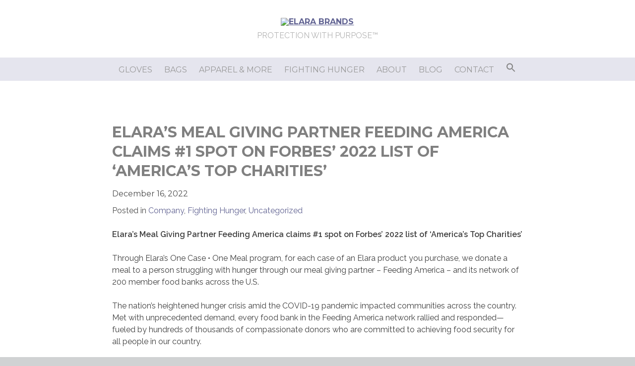

--- FILE ---
content_type: text/css
request_url: https://elarabrands.com/wp-content/themes/elara-twentysixteen/style.css?ver=1.3.5
body_size: 16667
content:
/*!
Theme Name: Elara 2016
Theme URI: http://underscores.me/
Author: Michael Curren
Author URI: http://curren.me
Description: A custom Wordpress theme based on the underscores starter theme.
Version: 1.3.5
License: GNU General Public License v2 or later
License URI: http://www.gnu.org/licenses/gpl-2.0.html
Text Domain: elara-twentysixteen
Tags:

This theme, like WordPress, is licensed under the GPL.
Use it to make something cool, have fun, and share what you've learned with others.

elara-twentysixteen is based on Underscores http://underscores.me/, (C) 2012-2016 Automattic, Inc.
Underscores is distributed under the terms of the GNU GPL v2 or later.

Normalizing styles have been helped along thanks to the fine work of
Nicolas Gallagher and Jonathan Neal http://necolas.github.com/normalize.css/
*/
/*--------------------------------------------------------------
>>> TABLE OF CONTENTS:
----------------------------------------------------------------
# Normalize
# Typography
# Elements
# Forms
# Navigation
	## Links
	## Menus
# Accessibility
# Alignments
# Clearings
# Widgets
# Content
    ## Posts and pages
	## Comments
# Infinite scroll
# Media
	## Captions
	## Galleries
--------------------------------------------------------------*/
/*--------------------------------------------------------------
# Extends
--------------------------------------------------------------*/
/*--------------------------------------------------------------
# Grid (Susy)
--------------------------------------------------------------*/
/*--------------------------------------------------------------
# Normalize
--------------------------------------------------------------*/
html {
  font-family: sans-serif;
  -webkit-text-size-adjust: 100%;
  -ms-text-size-adjust: 100%; 
  scroll-behavior: smooth; }

body {
  margin: 0; }

article,
aside,
details,
figcaption,
figure,
footer,
header,
main,
menu,
nav,
section,
summary {
  display: block; }

audio,
canvas,
progress,
video {
  display: inline-block;
  vertical-align: baseline; }

audio:not([controls]) {
  display: none;
  height: 0; }

[hidden],
template {
  display: none; }

a {
  background-color: transparent; }

a:active,
a:hover {
  outline: 0; }

abbr[title] {
  border-bottom: 1px dotted; }

b,
strong {
  font-weight: bold; }

dfn {
  font-style: italic; }

h1 {
  font-size: 2em;
  margin: 0.67em 0; }

mark {
  background: #ff0;
  color: #000; }

small {
  font-size: 80%; }

sub,
sup {
  font-size: 75%;
  line-height: 0;
  position: relative;
  vertical-align: baseline; }

sup {
  top: -0.5em; }

sub {
  bottom: -0.25em; }

img {
  border: 0; }

svg:not(:root) {
  overflow: hidden; }

figure {
  margin: 1em 40px; }

hr {
  box-sizing: content-box;
  height: 0; }

pre {
  overflow: auto; }

code,
kbd,
pre,
samp {
  font-family: monospace, monospace;
  font-size: 1em; }

button,
input,
optgroup,
select,
textarea {
  color: inherit;
  font: inherit;
  margin: 0; }

button {
  overflow: visible; }

button,
select {
  text-transform: none; }

button,
html input[type="button"],
input[type="reset"],
input[type="submit"] {
  -webkit-appearance: button;
  cursor: pointer; }

button[disabled],
html input[disabled] {
  cursor: default; }

button::-moz-focus-inner,
input::-moz-focus-inner {
  border: 0;
  padding: 0; }

input {
  line-height: normal; }

input[type="checkbox"],
input[type="radio"] {
  box-sizing: border-box;
  padding: 0; }

input[type="number"]::-webkit-inner-spin-button,
input[type="number"]::-webkit-outer-spin-button {
  height: auto; }

input[type="search"]::-webkit-search-cancel-button,
input[type="search"]::-webkit-search-decoration {
  -webkit-appearance: none; }

fieldset {
  border: 1px solid #c0c0c0;
  margin: 0 2px;
  padding: 0.35em 0.625em 0.75em; }

legend {
  border: 0;
  padding: 0; }

textarea {
  overflow: auto; }

optgroup {
  font-weight: bold; }

table {
  border-collapse: collapse;
  border-spacing: 0; }

td,
th {
  padding: 0; }

/*--------------------------------------------------------------
# Typography
--------------------------------------------------------------*/
body,
button,
input,
select,
textarea {
  color: #404040;
  font-family: "Montserrat", sans-serif;
  font-size: 16px;
  font-size: 1rem;
  line-height: 1.5;
  -webkit-font-smoothing: antialiased;
  -moz-osx-font-smoothing: grayscale; }

h1, h2, h3, h4, h5, h6 {
  font-family: "Montserrat", sans-serif;
  font-weight: 700;
  clear: both; }

h1, h2, h3 {
  text-transform: uppercase; }

h2 {
  font-size: 1.375rem;
  line-height: 1.3em; }

h3 {
  font-size: 1.125rem;
  margin: 1.5em 0 0.5em; }

h4, h5, h6 {
  font-family: "Raleway", sans-serif; }

h4, h5 {
  font-size: 1rem; }

h6 {
  font-size: 0.8125rem; }

p, li {
  font-family: "Raleway", sans-serif; }

nav li {
  font-family: "Montserrat", sans-serif; }

p {
  font-size: 1rem;
  margin: 0 0 1.5rem; }

dfn, cite, em, i {
  font-style: italic; }

blockquote {
  margin: 0 1.5em; }

address {
  margin: 0 0 1.5em; }

pre {
  background: #eee;
  font-family: "Courier 10 Pitch", Courier, monospace;
  font-size: 15px;
  font-size: 0.9375rem;
  line-height: 1.6;
  margin-bottom: 1.6em;
  max-width: 100%;
  overflow: auto;
  padding: 1.6em; }

code, kbd, tt, var {
  font-family: Monaco, Consolas, "Andale Mono", "DejaVu Sans Mono", monospace;
  font-size: 15px;
  font-size: 0.9375rem; }

abbr, acronym {
  border-bottom: 1px dotted #666;
  cursor: help; }

mark, ins {
  background: #fff9c0;
  text-decoration: none; }

big {
  font-size: 125%; }

/*--------------------------------------------------------------
# Layout
--------------------------------------------------------------*/
/*--------------------------------------------------------------
## Grid Layout
--------------------------------------------------------------*/
.container {
  max-width: 100%;
  margin-left: auto;
  margin-right: auto; }
  .container:after {
    content: " ";
    display: block;
    clear: both; }

.container--fluid {
  max-width: 100%;
  margin-left: auto;
  margin-right: auto; }
  .container--fluid:after {
    content: " ";
    display: block;
    clear: both; }

.row {
  clear: both; }

.last {
  float: right; }

.col-1 {
  width: 20%;
  float: left;
  margin-left: 2.5%;
  margin-right: 2.5%; }

.col-2 {
  width: 45%;
  float: left;
  margin-left: 2.5%;
  margin-right: 2.5%; }

.col-3 {
  width: 70%;
  float: left;
  margin-left: 2.5%;
  margin-right: 2.5%; }

.col-4 {
  width: 95%;
  float: left;
  margin-left: 2.5%;
  margin-right: 2.5%; }

.col-5 {
  width: 120%;
  float: left;
  margin-left: 2.5%;
  margin-right: 2.5%; }

.col-6 {
  width: 145%;
  float: left;
  margin-left: 2.5%;
  margin-right: 2.5%; }

.col-7 {
  width: 170%;
  float: left;
  margin-left: 2.5%;
  margin-right: 2.5%; }

.col-8 {
  width: 195%;
  float: left;
  margin-left: 2.5%;
  margin-right: 2.5%; }

.col-9 {
  width: 220%;
  float: left;
  margin-left: 2.5%;
  margin-right: 2.5%; }

.col-10 {
  width: 245%;
  float: left;
  margin-left: 2.5%;
  margin-right: 2.5%; }

.col-11 {
  width: 270%;
  float: left;
  margin-left: 2.5%;
  margin-right: 2.5%; }

.col-12 {
  width: 295%;
  float: left;
  margin-left: 2.5%;
  margin-right: 2.5%; }

.col-one {
  width: 20%;
  float: left;
  margin-left: 2.5%;
  margin-right: 2.5%; }

.col-two {
  width: 45%;
  float: left;
  margin-left: 2.5%;
  margin-right: 2.5%; }

.col-three {
  width: 70%;
  float: left;
  margin-left: 2.5%;
  margin-right: 2.5%; }

.col-four {
  width: 95%;
  float: left;
  margin-left: 2.5%;
  margin-right: 2.5%; }

.col-five {
  width: 120%;
  float: left;
  margin-left: 2.5%;
  margin-right: 2.5%; }

.col-six {
  width: 145%;
  float: left;
  margin-left: 2.5%;
  margin-right: 2.5%; }

.col-seven {
  width: 170%;
  float: left;
  margin-left: 2.5%;
  margin-right: 2.5%; }

.col-eight {
  width: 195%;
  float: left;
  margin-left: 2.5%;
  margin-right: 2.5%; }

.col-nine {
  width: 220%;
  float: left;
  margin-left: 2.5%;
  margin-right: 2.5%; }

.col-ten {
  width: 245%;
  float: left;
  margin-left: 2.5%;
  margin-right: 2.5%; }

.col-eleven {
  width: 270%;
  float: left;
  margin-left: 2.5%;
  margin-right: 2.5%; }

.col-twelve {
  width: 295%;
  float: left;
  margin-left: 2.5%;
  margin-right: 2.5%; }

.col-full {
  width: 295%;
  float: left;
  margin-left: 2.5%;
  margin-right: 2.5%; }

/*--------------------------------------------------------------
## Header Styles
--------------------------------------------------------------*/
.site-header {
  max-width: 100%;
  margin-left: auto;
  margin-right: auto;
  background: white;
  text-align: left; }
  .site-header:after {
    content: " ";
    display: block;
    clear: both; }
  @media (min-width: 62rem) {
    .site-header {
      max-width: 100%;
      margin-left: auto;
      margin-right: auto;
      text-align: center;
      background: white; }
      .site-header:after {
        content: " ";
        display: block;
        clear: both; } }

.site-branding {
  width: 45%;
  float: left;
  margin-left: 2.5%;
  margin-right: 2.5%;
  padding: 2.5% 0; }
  @media (min-width: 62rem) {
    .site-branding {
      width: 98.07692%;
      float: left;
      margin-left: 0.96154%;
      margin-right: 0.96154%;
      padding: 0; } }

.site-title {
  font-size: 1rem;
  line-height: 1;
  margin: 0; }
  @media (min-width: 62rem) {
    .site-title {
      margin: 2.25rem 0 0.75rem; } }
  .site-title a {
    display: inline-block; }
    .site-title a img {
      display: block;
      margin: 0;
      max-width: 100%; }

.site-description {
  margin: 0 0 2.25rem;
  font-size: 1rem;
  line-height: 1;
  text-transform: uppercase;
  color: #b3b3b3;
  display: none; }
  @media (min-width: 62rem) {
    .site-description {
      display: block; } }

/*--------------------------------------------------------------
## Content Styles
--------------------------------------------------------------*/
.site-content {
  max-width: 100%;
  margin-left: auto;
  margin-right: auto; }
  .site-content:after {
    content: " ";
    display: block;
    clear: both; }

.content-area {
  width: 95%;
  float: left;
  margin-left: 2.5%;
  margin-right: 2.5%;
  margin-top: 1.25rem; }
  @media (min-width: 34rem) {
    .content-area {
      width: 96.66667%;
      float: left;
      margin-left: 1.66667%;
      margin-right: 1.66667%;
      margin-top: 1.875rem; } }
  @media (min-width: 48rem) {
    .content-area {
      width: 96.66667%;
      float: left;
      margin-left: 1.66667%;
      margin-right: 1.66667%; } }
  @media (min-width: 62rem) {
    .content-area {
      width: 98.07692%;
      float: left;
      margin-left: 0.96154%;
      margin-right: 0.96154%;
      margin-top: 2.5rem; } }
  .content-area--archive {
    width: 95%;
    float: left;
    margin-left: 2.5%;
    margin-right: 2.5%;
    margin-top: 1.25rem;
    margin-bottom: 1.25rem;
    float: right; }
    @media (min-width: 34rem) {
      .content-area--archive {
        width: 96.66667%;
        float: left;
        margin-left: 1.66667%;
        margin-right: 1.66667%;
        margin-top: 1.875rem;
        margin-bottom: 1.875rem;
        float: right; } }
    @media (min-width: 48rem) {
      .content-area--archive {
        width: 63.33333%;
        float: left;
        margin-left: 1.66667%;
        margin-right: 1.66667%;
        float: right; } }
    @media (min-width: 62rem) {
      .content-area--archive {
        width: 73.07692%;
        float: left;
        margin-left: 0.96154%;
        margin-right: 0.96154%;
        margin-top: 2.5rem;
        margin-bottom: 2.5rem;
        float: right; } }
  .content-area--single {
    width: 95%;
    float: left;
    margin-left: 2.5%;
    margin-right: 2.5%;
    margin-top: 1.25rem;
    margin-bottom: 1.25rem; }
    @media (min-width: 34rem) {
      .content-area--single {
        width: 96.66667%;
        float: left;
        margin-left: 1.66667%;
        margin-right: 1.66667%;
        margin-top: 1.875rem;
        margin-bottom: 1.875rem; } }
    @media (min-width: 48rem) {
      .content-area--single {
        width: 96.66667%;
        float: left;
        margin-left: 1.66667%;
        margin-right: 1.66667%; } }
    @media (min-width: 62rem) {
      .content-area--single {
        width: 64.74359%;
        float: left;
        margin-left: 0.96154%;
        margin-right: 0.96154%;
        float: none;
        display: block;
        margin-left: auto;
        margin-right: auto;
        margin-top: 2.5rem;
        margin-bottom: 2.5rem; } }

.widget-area--archive {
  width: 95%;
  float: left;
  margin-left: 2.5%;
  margin-right: 2.5%;
  margin-top: 1.25rem;
  margin-bottom: 1.25rem;
  float: right; }
  @media (min-width: 34rem) {
    .widget-area--archive {
      width: 96.66667%;
      float: left;
      margin-left: 1.66667%;
      margin-right: 1.66667%;
      margin-top: 1.875rem;
      margin-bottom: 1.875rem;
      float: right; } }
  @media (min-width: 48rem) {
    .widget-area--archive {
      width: 30%;
      float: left;
      margin-left: 1.66667%;
      margin-right: 1.66667%;
      float: right; } }
  @media (min-width: 62rem) {
    .widget-area--archive {
      width: 23.07692%;
      float: left;
      margin-left: 0.96154%;
      margin-right: 0.96154%;
      margin-top: 2.5rem;
      margin-bottom: 2.5rem;
      float: right; } }

/*--------------------------------------------------------------
## Content Styles
--------------------------------------------------------------*/
.product-grid {
  max-width: 100%;
  margin-left: auto;
  margin-right: auto; }
  .product-grid:after {
    content: " ";
    display: block;
    clear: both; }
  .product-grid__header {
    position: relative;
    background-position: 50% 50%;
    background-repeat: no-repeat;
    background-size: cover;
    max-width: 100%;
    margin-left: auto;
    margin-right: auto;
    min-height: 200px;
    padding: 1.875rem 0.9375rem 0.9375rem;
    margin-bottom: 2.5%; }
    .product-grid__header:after {
      content: " ";
      display: block;
      clear: both; }
    @media (min-width: 34rem) {
      .product-grid__header {
        margin-bottom: 1.66667%; } }
    @media (min-width: 48rem) {
      .product-grid__header {
        min-height: 400px;
        padding: 1.875rem 0.9375rem 0.9375rem;
        margin-bottom: 1.66667%; } }
    @media (min-width: 62rem) {
      .product-grid__header {
        padding: 1.875rem 0.9375rem 0.9375rem;
        margin-bottom: 0.96154%; } }
    .product-grid__header .product-archive-edit-link {
      display: block;
      position: absolute;
      bottom: 0.9375rem;
      left: 0.9375rem;
      padding: 6px 8px;
      color: white;
      background: #626493;
      text-decoration: none;
      line-height: 1;
      transition: background 0.3s ease; }
      .product-grid__header .product-archive-edit-link:hover, .product-grid__header .product-archive-edit-link:focus {
        outline: 0;
        background: #4e4f74; }
  .product-grid__title {
    text-align: center;
    color: white;
    font-size: 1.875rem;
    line-height: 1.3em;
    font-weight: 400;
    margin: 0.75em 0 2.5rem; }
    @media (min-width: 48rem) {
      .product-grid__title {
        font-size: 2.8125rem;
        margin: 0.75em 0 5.625rem; } }
    @media (min-width: 62rem) {
      .product-grid__title {
        font-size: 3.25rem;
        margin: 1em 0 6.25rem; } }
    .product-grid__title--industry {
      text-align: center;
      color: white;
      font-size: 1.875rem;
      line-height: 1.3em;
      font-weight: 400;
      margin-bottom: 0; }
      @media (min-width: 48rem) {
        .product-grid__title--industry {
          font-size: 2.8125rem;
          margin-bottom: 0; } }
      @media (min-width: 62rem) {
        .product-grid__title--industry {
          font-size: 3.25rem;
          margin-bottom: 0; } }
  .product-grid__all-industry {
    text-align: center;
    text-transform: uppercase;
    margin: 0 0 1.875rem; }
    @media (min-width: 48rem) {
      .product-grid__all-industry {
        margin: 0 0 5rem; } }
    @media (min-width: 62rem) {
      .product-grid__all-industry {
        margin: 0 0 5.625rem; } }
    .product-grid__all-industry a {
      color: white;
      text-decoration: none;
      opacity: 0.6;
      transition: opacity 0.3s ease; }
      .product-grid__all-industry a:hover {
        opacity: 1; }
      .product-grid__all-industry a:hover, .product-grid__all-industry a:visited {
        color: white; }
  .product-grid__menu {
    width: 100%; }
    @media (min-width: 34rem) {
      .product-grid__menu {
        width: 100%; } }
    @media (min-width: 62rem) {
      .product-grid__menu {
        width: 100%; } }
    .product-grid__menu ul {
      list-style: none;
      margin: 0;
      padding: 0; }
    .product-grid__menu li {
      display: inline-block;
      text-transform: uppercase; }
    .product-grid__menu a {
      text-decoration: none; }
    .product-grid__menu.industries-menu {
      text-align: center; }
      .product-grid__menu.industries-menu li {
        transition: opacity 0.3s ease;
        display: block;
        margin: 0 1.25rem 0.9375rem;
        font-size: 1rem;
        opacity: 0.6; }
        .product-grid__menu.industries-menu li:hover, .product-grid__menu.industries-menu li:active, .product-grid__menu.industries-menu li.current-tax {
          opacity: 1; }
        @media (min-width: 34rem) {
          .product-grid__menu.industries-menu li {
            display: inline-block;
            margin: 0 1.25rem 0.9375rem; } }
        .product-grid__menu.industries-menu li img {
          max-width: 80px; }
          @media (min-width: 48rem) {
            .product-grid__menu.industries-menu li img {
              max-width: 100%; } }
      .product-grid__menu.industries-menu a {
        display: block;
        color: white; }
        .product-grid__menu.industries-menu a:hover, .product-grid__menu.industries-menu a:active {
          color: white; }
      .product-grid__menu.industries-menu a.all-industries {
        text-transform: uppercase;
        display: inline-block;
        font-size: 1rem; }
        .product-grid__menu.industries-menu a.all-industries:hover {
          text-decoration: underline; }
    .product-grid__menu.product-tax-nav {
      text-align: center; }
      .product-grid__menu.product-tax-nav li {
        margin: 0 1.25rem;
        font-size: 0.875rem; }
        .product-grid__menu.product-tax-nav li a, .product-grid__menu.product-tax-nav li a:visited {
          color: #808080;
          transition: color 0.3s ease; }
        .product-grid__menu.product-tax-nav li a:hover,
        .product-grid__menu.product-tax-nav li a:active,
        .product-grid__menu.product-tax-nav li.current-tax a {
          color: rgba(153, 153, 153, 0.9); }
  .product-grid__body {
    max-width: 100%;
    margin-left: auto;
    margin-right: auto;
    padding: 0 2.5% 2.5%; }
    .product-grid__body:after {
      content: " ";
      display: block;
      clear: both; }
    @media (min-width: 34rem) {
      .product-grid__body {
        max-width: 100%;
        margin-left: auto;
        margin-right: auto;
        padding: 0 1.66667% 1.66667%; }
        .product-grid__body:after {
          content: " ";
          display: block;
          clear: both; } }
    @media (min-width: 62rem) {
      .product-grid__body {
        max-width: 100%;
        margin-left: auto;
        margin-right: auto;
        padding: 0 0.96154% 0.96154%; }
        .product-grid__body:after {
          content: " ";
          display: block;
          clear: both; } }
  .product-grid__item {
    width: 95%;
    float: left;
    margin-left: 2.5%;
    margin-right: 2.5%;
    margin-top: 2.5% !important;
    margin-bottom: 2.5% !important;
    background: lightgray;
    background-position: 50% 50%;
    background-repeat: no-repeat;
    background-size: cover;
    transition: box-shadow 0.5s ease; }
    @media (min-width: 34rem) {
      .product-grid__item {
        width: 46.66667%;
        float: left;
        margin-left: 1.66667%;
        margin-right: 1.66667%;
        margin-top: 1.66667% !important;
        margin-bottom: 1.66667% !important; } }
    @media (min-width: 62rem) {
      .product-grid__item {
        width: 23.07692%;
        float: left;
        margin-left: 0.96154%;
        margin-right: 0.96154%;
        margin-top: 0.96154% !important;
        margin-bottom: 0.96154% !important; } }
    .product-grid__item.stock--available:hover, .product-grid__item.stock--available:active {
      box-shadow: 5px 5px 7px rgba(98, 100, 147, 0.6); }
    .product-grid__item .product-header {
      position: relative; }
    .product-grid__item .product-spacer {
      padding-top: 100%;
      height: 0;
      position: relative;}
      .product-grid__item .product-spacer.stock--available {
        cursor: pointer;
      }
      .product-grid__item .product-spacer a {
        display: block;
        position: absolute;
        width: 100%;
        top: 0;
        bottom: 0;
        border: 0;
        outline: 0;
        text-decoration: none; }
    .product-grid__item .product-title {
      background: rgba(255, 255, 255, 0.75);
      text-align: center;
      text-transform: none;
      position: absolute;
      width: 100%;
      bottom: 0;
      padding: 0.75rem;
      margin: 0;
      font-size: 1rem;
      font-weight: 400;
      color: #7f7f7f; }
      .product-grid__item .product-title a {
        color: #7f7f7f;
        text-decoration: none; }
  .product-grid__ad {
    background: rgba(98, 100, 147, 0.5);
    width: 95%;
    float: left;
    margin-left: 2.5%;
    margin-right: 2.5%;
    margin-top: 2.5% !important;
    margin-bottom: 2.5% !important;
    position: relative;
    transition: background 0.3s ease; }
    .product-grid__ad:hover, .product-grid__ad:focus {
      background: rgba(98, 100, 147, 0.6); }
    .product-grid__ad .ad-spacer {
      padding-top: 100%;
      height: 0; }
    .product-grid__ad .ad-content {
      position: absolute;
      width: 100%;
      top: 0;
      bottom: 0;
      padding: 1.25rem;
      display: -ms-flexbox;
      display: flex;
      -ms-flex-direction: row;
      flex-direction: row;
      overflow: hidden; }
    .product-grid__ad .ad-image {
      position: absolute;
      right: 0;
      top: 0;
      bottom: 0;
      width: 40%;
      overflow: hidden;
      background-position: 0 50%;
      background-repeat: no-repeat;
      background-size: auto 100%; }
    .product-grid__ad .ad-text {
      position: relative;
      -ms-flex-item-align: center;
      -ms-grid-row-align: center;
      align-self: center; }
      .product-grid__ad .ad-text > * {
        margin-top: 0; }
      .product-grid__ad .ad-text > *:last-child {
        margin-bottom: 0; }
      .product-grid__ad .ad-text p, .product-grid__ad .ad-text li {
        color: white; }
      .product-grid__ad .ad-text ul, .product-grid__ad .ad-text ol {
        margin-left: 0; }
      .product-grid__ad .ad-text h1, .product-grid__ad .ad-text h2, .product-grid__ad .ad-text h3, .product-grid__ad .ad-text h4, .product-grid__ad .ad-text h5, .product-grid__ad .ad-text h6 {
        font-size: 1.375rem; }
    .product-grid__ad .ad-link {
      position: absolute;
      top: 0;
      left: 0;
      bottom: 0;
      width: 100%;
      display: block; }
      .product-grid__ad .ad-link:hover, .product-grid__ad .ad-link:focus {
        border: 0;
        outline: 0; }
    .product-grid__ad .product-archive-edit-link {
      display: block;
      position: absolute;
      bottom: 0.9375rem;
      left: 0.9375rem;
      padding: 6px 8px;
      color: white;
      background: #626493;
      text-decoration: none;
      line-height: 1;
      transition: background 0.3s ease; }
      .product-grid__ad .product-archive-edit-link:hover, .product-grid__ad .product-archive-edit-link:focus {
        outline: 0;
        background: #4e4f74; }
    @media (min-width: 34rem) {
      .product-grid__ad {
        margin-top: 1.66667% !important;
        margin-bottom: 1.66667% !important; }
        .product-grid__ad.ad-size-md-0 {
          width: 96.66667%;
          float: left;
          margin-left: 1.66667%;
          margin-right: 1.66667%; }
          .product-grid__ad.ad-size-md-0 .ad-spacer {
            padding-top: 48.276%; }
          .product-grid__ad.ad-size-md-0 .ad-text {
            max-width: 60%; }
            .product-grid__ad.ad-size-md-0 .ad-text h1, .product-grid__ad.ad-size-md-0 .ad-text h2, .product-grid__ad.ad-size-md-0 .ad-text h3, .product-grid__ad.ad-size-md-0 .ad-text h4, .product-grid__ad.ad-size-md-0 .ad-text h5, .product-grid__ad.ad-size-md-0 .ad-text h6 {
              font-size: 1.375rem; }
            .product-grid__ad.ad-size-md-0 .ad-text p, .product-grid__ad.ad-size-md-0 .ad-text li {
              font-size: 1rem; }
          .product-grid__ad.ad-size-md-0 .ad-image {
            display: block; }
        .product-grid__ad.ad-size-md-1 {
          width: 46.66667%;
          float: left;
          margin-left: 1.66667%;
          margin-right: 1.66667%; }
          .product-grid__ad.ad-size-md-1 .ad-spacer {
            padding-top: 100%; }
          .product-grid__ad.ad-size-md-1 .ad-text {
            max-width: 100%; }
            .product-grid__ad.ad-size-md-1 .ad-text h1, .product-grid__ad.ad-size-md-1 .ad-text h2, .product-grid__ad.ad-size-md-1 .ad-text h3, .product-grid__ad.ad-size-md-1 .ad-text h4, .product-grid__ad.ad-size-md-1 .ad-text h5, .product-grid__ad.ad-size-md-1 .ad-text h6 {
              font-size: 1rem; }
            .product-grid__ad.ad-size-md-1 .ad-text p, .product-grid__ad.ad-size-md-1 .ad-text li {
              font-size: 0.875rem; }
          .product-grid__ad.ad-size-md-1 .ad-image {
            display: none; } }
    @media (min-width: 48rem) {
      .product-grid__ad {
        margin-top: 1.66667% !important;
        margin-bottom: 1.66667% !important; }
        .product-grid__ad.ad-size-md-0 {
          width: 96.66667%;
          float: left;
          margin-left: 1.66667%;
          margin-right: 1.66667%; }
          .product-grid__ad.ad-size-md-0 .ad-spacer {
            padding-top: 48%; }
          .product-grid__ad.ad-size-md-0 .ad-text {
            max-width: 66%; }
            .product-grid__ad.ad-size-md-0 .ad-text h1, .product-grid__ad.ad-size-md-0 .ad-text h2, .product-grid__ad.ad-size-md-0 .ad-text h3, .product-grid__ad.ad-size-md-0 .ad-text h4, .product-grid__ad.ad-size-md-0 .ad-text h5, .product-grid__ad.ad-size-md-0 .ad-text h6 {
              font-size: 1.375rem; }
            .product-grid__ad.ad-size-md-0 .ad-text p, .product-grid__ad.ad-size-md-0 .ad-text li {
              font-size: 1.125rem; }
          .product-grid__ad.ad-size-md-0 .ad-image {
            display: block;
            width: 60%;
            background-position: 50%; }
        .product-grid__ad.ad-size-md-1 {
          width: 46.66667%;
          float: left;
          margin-left: 1.66667%;
          margin-right: 1.66667%; }
          .product-grid__ad.ad-size-md-1 .ad-spacer {
            padding-top: 100%; }
          .product-grid__ad.ad-size-md-1 .ad-text {
            max-width: 100%; }
            .product-grid__ad.ad-size-md-1 .ad-text h1, .product-grid__ad.ad-size-md-1 .ad-text h2, .product-grid__ad.ad-size-md-1 .ad-text h3, .product-grid__ad.ad-size-md-1 .ad-text h4, .product-grid__ad.ad-size-md-1 .ad-text h5, .product-grid__ad.ad-size-md-1 .ad-text h6 {
              font-size: 1.375rem; }
            .product-grid__ad.ad-size-md-1 .ad-text p, .product-grid__ad.ad-size-md-1 .ad-text li {
              font-size: 1.125rem; }
          .product-grid__ad.ad-size-md-1 .ad-image {
            display: none; } }
    @media (min-width: 62rem) {
      .product-grid__ad {
        margin-top: 0.96154% !important;
        margin-bottom: 0.96154% !important; }
        .product-grid__ad.ad-size-lg-0 {
          width: 98.07692%;
          float: left;
          margin-left: 0.96154%;
          margin-right: 0.96154%; }
          .product-grid__ad.ad-size-lg-0 .ad-spacer {
            padding-top: 23.172%; }
          .product-grid__ad.ad-size-lg-0 .ad-text {
            max-width: 60%; }
          .product-grid__ad.ad-size-lg-0 .ad-image {
            display: block;
            width: 50%;
            background-position: 50%;
            background-size: 65% auto; }
        .product-grid__ad.ad-size-lg-1 {
          width: 73.07692%;
          float: left;
          margin-left: 0.96154%;
          margin-right: 0.96154%; }
          .product-grid__ad.ad-size-lg-1 .ad-spacer {
            padding-top: 31.147%; }
          .product-grid__ad.ad-size-lg-1 .ad-text {
            max-width: 60%; }
          .product-grid__ad.ad-size-lg-1 .ad-image {
            display: block; }
        .product-grid__ad.ad-size-lg-2 {
          width: 48.07692%;
          float: left;
          margin-left: 0.96154%;
          margin-right: 0.96154%; }
          .product-grid__ad.ad-size-lg-2 .ad-spacer {
            padding-top: 47.5%; }
          .product-grid__ad.ad-size-lg-2 .ad-text {
            max-width: 100%; }
          .product-grid__ad.ad-size-lg-2 .ad-image {
            width: 50%; }
        .product-grid__ad.ad-size-lg-3 {
          width: 23.07692%;
          float: left;
          margin-left: 0.96154%;
          margin-right: 0.96154%; }
          .product-grid__ad.ad-size-lg-3 .ad-spacer {
            padding-top: 100%; }
          .product-grid__ad.ad-size-lg-3 .ad-content {
            padding: 0.9375rem; }
          .product-grid__ad.ad-size-lg-3 .ad-text {
            max-width: 100%; }
            .product-grid__ad.ad-size-lg-3 .ad-text h1, .product-grid__ad.ad-size-lg-3 .ad-text h2, .product-grid__ad.ad-size-lg-3 .ad-text h3, .product-grid__ad.ad-size-lg-3 .ad-text h4, .product-grid__ad.ad-size-lg-3 .ad-text h5, .product-grid__ad.ad-size-lg-3 .ad-text h6 {
              font-size: 1rem; }
            .product-grid__ad.ad-size-lg-3 .ad-text p, .product-grid__ad.ad-size-lg-3 .ad-text li {
              font-size: 0.875rem; }
          .product-grid__ad.ad-size-lg-3 .ad-image {
            display: none; } }
  .product-grid .posts-navigation {
    width: 95%;
    float: left;
    margin-left: 2.5%;
    margin-right: 2.5%;
    margin-bottom: 2.5%; }
    @media (min-width: 34rem) {
      .product-grid .posts-navigation {
        width: 96.66667%;
        float: left;
        margin-left: 1.66667%;
        margin-right: 1.66667%;
        margin-bottom: 1.66667%; } }
    @media (min-width: 62rem) {
      .product-grid .posts-navigation {
        width: 98.07692%;
        float: left;
        margin-left: 0.96154%;
        margin-right: 0.96154%;
        margin-bottom: 0.96154%; } }

.product-compare {
  width: 95%;
  float: left;
  margin-left: 2.5%;
  margin-right: 2.5%;
  background: linear-gradient(90deg, rgba(217, 217, 231, 0) 0%, #D9D9E7 100%);
  color: #999999;
  text-align: center;
  padding-top: 0.625rem;
  padding-bottom: 0.625rem;
  margin-top: 0.625rem;
  margin-bottom: 2.5%;
  transition: background 0.3s ease; }
  .product-compare:hover {
    background: #D9D9E7;
    color: #808080; }
  @media (min-width: 34rem) {
    .product-compare {
      width: 96.66667%;
      float: left;
      margin-left: 1.66667%;
      margin-right: 1.66667%;
      margin-bottom: 1.66667%; } }
  @media (min-width: 48rem) {
    .product-compare {
      width: 96.66667%;
      float: left;
      margin-left: 1.66667%;
      margin-right: 1.66667%;
      margin-bottom: 1.66667%; } }
  @media (min-width: 62rem) {
    .product-compare {
      width: 98.07692%;
      float: left;
      margin-left: 0.96154%;
      margin-right: 0.96154%;
      margin-bottom: 0.96154%; } }
  .product-compare__link {
    display: block;
    color: inherit;
    width: 100%;
    text-decoration: none; }
    .product-compare__link:hover, .product-compare__link:visited {
      color: inherit !important; }
  .product-compare__inside {
    display: inline-block;
    vertical-align: middle;
    padding-right: 0.625rem; }
  .product-compare__title {
    font-size: 1.1875rem;
    font-weight: 400;
    margin: 0; }
  .product-compare__subtitle {
    font-size: 0.875rem;
    margin: 0; }
  .product-compare__icon {
    vertical-align: middle;
    display: none; }
    @media (min-width: 34rem) {
      .product-compare__icon {
        display: inline-block; } }

.product-content {
  position: fixed;
  overflow-y: scroll;
  background: white;
  top: 0;
  bottom: 0;
  left: 0;
  width: 100%;
  z-index: 100;
  border: 10px solid #626493; }
  .product-content__inside {
    max-width: 100%;
    margin-left: auto;
    margin-right: auto;
    position: relative;
    padding: 2.5%; }
    .product-content__inside:after {
      content: " ";
      display: block;
      clear: both; }
    @media (min-width: 34rem) {
      .product-content__inside {
        max-width: 100%;
        margin-left: auto;
        margin-right: auto;
        padding: 1.66667%; }
        .product-content__inside:after {
          content: " ";
          display: block;
          clear: both; } }
    @media (min-width: 48rem) {
      .product-content__inside {
        max-width: 100%;
        margin-left: auto;
        margin-right: auto;
        padding: 1.66667%; }
        .product-content__inside:after {
          content: " ";
          display: block;
          clear: both; } }
    @media (min-width: 62rem) {
      .product-content__inside {
        max-width: 100%;
        margin-left: auto;
        margin-right: auto;
        padding: 0.96154%; }
        .product-content__inside:after {
          content: " ";
          display: block;
          clear: both; } }
    .product-content__inside .post-edit-link {
      padding: 6px 8px;
      color: white;
      background: #626493;
      text-decoration: none;
      line-height: 1;
      transition: background 0.3s ease; }
      .product-content__inside .post-edit-link:hover, .product-content__inside .post-edit-link:focus {
        outline: 0;
        background: #4e4f74; }
  .product-content__hide {
    display: block;
    text-decoration: none;
    position: fixed;
    top: 0.1875rem;
    right: 0.1875rem;
    width: 2.1875rem;
    height: 2.1875rem;
    line-height: 2.1875rem;
    background: #626493;
    font-size: 1.375rem;
    color: white; }
    .product-content__hide:before {
      position: relative;
      display: block;
      content: '\00D7';
      font-weight: bold;
      text-align: center; }
    .product-content__hide:hover, .product-content__hide:active {
      color: #D0D2D3; }
  .product-content__image {
    width: 95%;
    float: left;
    margin-left: 2.5%;
    margin-right: 2.5%;
    margin-top: 2.5%;
    margin-bottom: 2.5%; }
    @media (min-width: 34rem) {
      .product-content__image {
        width: 96.66667%;
        float: left;
        margin-left: 1.66667%;
        margin-right: 1.66667%;
        margin-top: 1.66667%;
        margin-bottom: 1.66667%; } }
    @media (min-width: 48rem) {
      .product-content__image {
        width: 46.66667%;
        float: left;
        margin-left: 1.66667%;
        margin-right: 1.66667%;
        margin-top: 1.66667%;
        margin-bottom: 1.66667%; } }
    @media (min-width: 62rem) {
      .product-content__image {
        width: 48.07692%;
        float: left;
        margin-left: 0.96154%;
        margin-right: 0.96154%;
        margin-top: 0.96154%;
        margin-bottom: 0.96154%; } }
    .product-content__image .product-lead-image {
      display: block;
      width: 100%; }
  .product-content__detail {
    width: 95%;
    float: left;
    margin-left: 2.5%;
    margin-right: 2.5%;
    margin-top: 2.5%;
    margin-bottom: 2.5%; }
    @media (min-width: 48rem) {
      .product-content__detail {
        width: 46.66667%;
        float: left;
        margin-left: 1.66667%;
        margin-right: 1.66667%;
        margin-top: 1.66667%;
        margin-bottom: 1.66667%; } }
    @media (min-width: 62rem) {
      .product-content__detail {
        width: 48.07692%;
        float: left;
        margin-left: 0.96154%;
        margin-right: 0.96154%;
        margin-top: 0.96154%;
        margin-bottom: 0.96154%; } }
    .product-content__detail--full {
      width: 95%;
      float: left;
      margin-left: 2.5%;
      margin-right: 2.5%;
      margin-top: 2.5%;
      margin-bottom: 2.5%; }
      @media (min-width: 48rem) {
        .product-content__detail--full {
          width: 96.66667%;
          float: left;
          margin-left: 1.66667%;
          margin-right: 1.66667%;
          margin-top: 1.66667%;
          margin-bottom: 1.66667%; } }
      @media (min-width: 62rem) {
        .product-content__detail--full {
          width: 98.07692%;
          float: left;
          margin-left: 0.96154%;
          margin-right: 0.96154%;
          margin-top: 0.96154%;
          margin-bottom: 0.96154%; } }
    .product-content__detail p, .product-content__detail li {
      font-family: "Raleway", sans-serif;
      font-size: 1rem;
      font-weight: 400; }
    .product-content__detail ul, .product-content__detail ol {
      margin-left: 0; }
  .product-content__title {
    color: #808080;
    font-weight: 400;
    text-transform: none;
    text-align: center;
    padding-bottom: 0.25em;
    margin: 0.3em 0 0.6em;
    border-bottom: 1px solid #808080; }
  .product-content__meta {
    background: rgba(98, 100, 147, 0.1);
    padding: 1.25rem;
    position: relative; }
    .product-content__meta dl, .product-content__meta p {
      font-family: "Raleway", sans-serif;
      font-size: 1rem;
      line-height: 1.2em;
      font-weight: 400;
      color: #4D4D4D;
      margin: 0 0 0.75rem; }
      .product-content__meta dl:last-child, .product-content__meta p:last-child {
        margin-bottom: 0; }
    .product-content__meta dl {
      display: -ms-flexbox;
      display: flex;
      -ms-flex-direction: row;
      flex-direction: row;
      -ms-flex-positive: 0;
      flex-grow: 0; }
      .product-content__meta dl dt, .product-content__meta dl dd {
        font-weight: inherit;
        display: inline-block;
        overflow: hidden;
        white-space: nowrap;
        text-overflow: ellipsis; }
      .product-content__meta dl dt {
        text-transform: uppercase;
        -ms-flex-positive: 1;
        flex-grow: 1;
        width: 180px; }
        .product-content__meta dl dt:after {
          display: inline;
          content: ': '; }
      .product-content__meta dl dd {
        margin: 0;
        width: 360px;
        clear: right;
        -ms-flex-positive: 2;
        flex-grow: 2; }
    .product-content__meta p {
      margin-top: 1rem; }
      .product-content__meta p + p {
        margin-top: 0; }
    .product-content__meta a, .product-content__meta a:visited {
      font-weight: 600;
      color: #626493;
      transition: all 0.3s ease; }
      .product-content__meta a:hover, .product-content__meta a:visited:hover {
        color: #696788; }
  .product-content__cert-logo {
    position: absolute;
    bottom: 1.25rem;
    right: 1.25rem; }
  .product-content__related {
    border-top: 1px solid #D0D2D3;
    width: 95%;
    float: left;
    margin-left: 2.5%;
    margin-right: 2.5%;
    margin-top: 2.5%;
    margin-bottom: 2.5%; }
    @media (min-width: 34rem) {
      .product-content__related {
        width: 96.66667%;
        float: left;
        margin-left: 1.66667%;
        margin-right: 1.66667%;
        margin-top: 1.66667%;
        margin-bottom: 1.66667%; } }
    @media (min-width: 62rem) {
      .product-content__related {
        width: 98.07692%;
        float: left;
        margin-left: 0.96154%;
        margin-right: 0.96154%;
        margin-top: 0.96154%;
        margin-bottom: 0.96154%; } }
    .product-content__related .related-product-heading {
      font-size: 1.125rem;
      font-weight: 400;
      color: #808080;
      margin: 0.75em 0 0;
      text-align: center; }
      @media (min-width: 48rem) {
        .product-content__related .related-product-heading {
          text-align: left; } }
    .product-content__related .product-grid {
      margin-left: -2.5%;
      margin-right: -2.5%; }
      @media (min-width: 34rem) {
        .product-content__related .product-grid {
          margin-left: -1.66667%;
          margin-right: -1.66667%; } }
      @media (min-width: 62rem) {
        .product-content__related .product-grid {
          margin-left: -0.96154%;
          margin-right: -0.96154%; } }

.product-gallery ul {
  list-style: none;
  margin-bottom: 0; }

.product-gallery li {
  margin: 0;
  padding: 0; }

.product-gallery img {
  display: block;
  width: 100%; }

.product-gallery__images {
  margin: 0;
  padding: 0; }
  .product-gallery__images li {
    width: 100%; }

.product-gallery__images {
  height: auto;
  transition: height 0.3s ease; }

.product-gallery__thumbs {
  max-width: 100%;
  margin-left: auto;
  margin-right: auto;
  padding: 2.5% 0 0;
  margin-left: -2.5%;
  margin-right: -2.5%; }
  .product-gallery__thumbs:after {
    content: " ";
    display: block;
    clear: both; }
  .product-gallery__thumbs li {
    width: 20%;
    float: left;
    cursor: pointer; }
    .product-gallery__thumbs li:nth-child(4n + 1) {
      margin-left: 2.5%;
      margin-right: -100%;
      clear: both; }
    .product-gallery__thumbs li:nth-child(4n + 2) {
      margin-left: 27.5%;
      margin-right: -100%;
      clear: none; }
    .product-gallery__thumbs li:nth-child(4n + 3) {
      margin-left: 52.5%;
      margin-right: -100%;
      clear: none; }
    .product-gallery__thumbs li:nth-child(4n + 4) {
      margin-left: 77.5%;
      margin-right: -100%;
      clear: none; }
    .product-gallery__thumbs li img {
      border: 3px solid #D0D2D3;
      transition: border-color 0.3s ease; }
    .product-gallery__thumbs li:hover img, .product-gallery__thumbs li:focus img {
      border-color: #999999; }
    .product-gallery__thumbs li.active img {
      border-color: #626493; }

.product-gallery .product-gallery-image {
  width: auto;
  margin: 0 auto;
  display: block; }

body.admin-bar .product-content {
  top: 0; }
  @media screen and (min-width: 601px) {
    body.admin-bar .product-content {
      top: 46px; } }
  @media screen and (min-width: 783px) {
    body.admin-bar .product-content {
      top: 32px; } }
  body.admin-bar .product-content .product-content__hide {
    top: 3px; }
    @media screen and (min-width: 601px) {
      body.admin-bar .product-content .product-content__hide {
        top: 49px; } }
    @media screen and (min-width: 783px) {
      body.admin-bar .product-content .product-content__hide {
        top: 35px; } }

/*--------------------------------------------------------------
## Footer Styles
--------------------------------------------------------------*/
.site-bottom {
  max-width: 100%;
  margin-left: auto;
  margin-right: auto;
  background: #E5E5EE; }
  .site-bottom:after {
    content: " ";
    display: block;
    clear: both; }
  .site-bottom__content {
    width: 95%;
    float: left;
    margin-left: 2.5%;
    margin-right: 2.5%;
    padding-top: 5%;
    padding-bottom: 5%; }
    @media (min-width: 48rem) {
      .site-bottom__content {
        width: 96.66667%;
        float: left;
        margin-left: 1.66667%;
        margin-right: 1.66667%;
        padding-top: 3.33333%;
        padding-bottom: 3.33333%; } }
    @media (min-width: 62rem) {
      .site-bottom__content {
        width: 98.07692%;
        float: left;
        margin-left: 0.96154%;
        margin-right: 0.96154%;
        padding-top: 1.92308%;
        padding-bottom: 1.92308%; } }
  .site-bottom__widget-container {
    max-width: 100%;
    margin-left: auto;
    margin-right: auto; }
    .site-bottom__widget-container:after {
      content: " ";
      display: block;
      clear: both; }
  .site-bottom__widget {
    width: 95%;
    float: left;
    margin-left: 2.5%;
    margin-right: 2.5%;
    color: #808080;
    margin-bottom: 5%; }
    @media (min-width: 48rem) {
      .site-bottom__widget {
        width: 30%;
        float: left;
        margin-left: 1.66667%;
        margin-right: 1.66667%;
        margin-bottom: 0; } }
    @media (min-width: 62rem) {
      .site-bottom__widget {
        width: 31.41026%;
        float: left;
        margin-left: 0.96154%;
        margin-right: 0.96154%; } }
    .site-bottom__widget.widget_nav_menu > div {
      columns: 2; }
    .site-bottom__widget.widget_recent_entries li:before {
      content: '- '; }
    .site-bottom__widget:last-child {
      margin-bottom: 0; }
    .site-bottom__widget p {
      margin: 0; }
    .site-bottom__widget ul {
      list-style: none;
      margin: 0;
      padding: 0; }
      .site-bottom__widget ul ul {
        padding-left: 0.625rem; }
        .site-bottom__widget ul ul li:before {
          content: '- '; }
    .site-bottom__widget a {
      color: #808080;
      text-decoration: none; }
      .site-bottom__widget a:hover {
        color: #808080;
        text-decoration: underline; }
      .site-bottom__widget a:visited {
        color: inherit; }
  .site-bottom__title {
    font-weight: 500;
    margin: 0; }

.site-footer {
  max-width: 100%;
  margin-left: auto;
  margin-right: auto;
  background-color: #b0b4b5;
  text-align: center;
  font-family: "Raleway", sans-serif; }
  .site-footer:after {
    content: " ";
    display: block;
    clear: both; }

.site-info {
  width: 95%;
  float: left;
  margin-left: 2.5%;
  margin-right: 2.5%;
  color: white;
  font-size: 0.75rem;
  line-height: 1;
  padding: 0.625rem 0; }
  @media (min-width: 48rem) {
    .site-info {
      width: 98.07692%;
      float: left;
      margin-left: 0.96154%;
      margin-right: 0.96154%; } }
  .site-info > a,
  .site-info > a:visited {
    color: white;
    text-decoration: none; }
  .site-info .sep {
    padding: 0 0.5rem; }

/*--------------------------------------------------------------
# Navigation
--------------------------------------------------------------*/
/*--------------------------------------------------------------
## Links
--------------------------------------------------------------*/
a {
  color: #626493; }
  a:visited {
    color: #626493; }
  a:hover, a:focus, a:active {
    color: #696788; }
  a:focus {
    outline: 0; }
  a:hover, a:active {
    outline: 0; }

/*--------------------------------------------------------------
## Menus
--------------------------------------------------------------*/
.main-navigation {
  transition: background 0.3s ease;
  padding-top: 2.5%; }
  @media (min-width: 62rem) {
    .main-navigation {
      width: 100%;
      margin: 0;
      float: left;
      background: #E5E5EE;
      padding-top: 0.625rem;
      padding-bottom: 0.625rem; } }
  .main-navigation .header-menu-container {
    max-width: 100%;
    margin-left: auto;
    margin-right: auto; }
    .main-navigation .header-menu-container:after {
      content: " ";
      display: block;
      clear: both; }
  .main-navigation .header-menu {
    text-align: center;
    width: 100%;
    float: left;
    margin: 0;
    display: none; }
    @media (min-width: 62rem) {
      .main-navigation .header-menu {
        width: 98.07692%;
        float: left;
        margin-left: 0.96154%;
        margin-right: 0.96154%; } }
  .main-navigation ul {
    list-style: none;
    margin: 0;
    padding-left: 0; }
    .main-navigation ul ul {
      box-shadow: 0 3px 3px rgba(0, 0, 0, 0.2);
      float: left;
      position: absolute;
      top: 1.5em;
      left: -999em;
      z-index: 99999; }
      .main-navigation ul ul ul {
        left: -999em;
        top: 0; }
      .main-navigation ul ul li:hover > ul,
      .main-navigation ul ul li.focus > ul {
        left: 100%; }
      .main-navigation ul ul a {
        width: 200px; }
    .main-navigation ul li:hover > ul,
    .main-navigation ul li.focus > ul {
      left: auto; }
  .main-navigation li {
    text-transform: uppercase;
    margin: 0.3125rem 0; }
    @media (min-width: 34rem) {
      .main-navigation li {
        display: block;
        float: left;
        width: 50%; } }
    @media (min-width: 48rem) {
      .main-navigation li {
        display: block;
        float: left;
        width: 33.33%; } }
    @media (min-width: 62rem) {
      .main-navigation li {
        position: relative;
        float: none;
        display: inline-block;
        width: auto;
        margin: 0 0.625rem; } }
    .main-navigation li > a,
    .main-navigation li > a:visited {
      display: block;
      text-decoration: none;
      color: #999999;
      transition: color 0.3s ease;
      padding: 0.3125rem; }
      @media (min-width: 62rem) {
        .main-navigation li > a,
        .main-navigation li > a:visited {
          padding: 0; } }
    .main-navigation li:hover > a,
    .main-navigation li.focus > a {
      color: #7f7f7f; }
    .main-navigation li.current-menu-item > a {
      color: white;
      background: #626493; }
      @media (min-width: 62rem) {
        .main-navigation li.current-menu-item > a {
          color: white;
          background: none transparent; } }

/* Small menu. */
button.menu-toggle {
  outline: 0;
  box-shadow: none;
  text-shadow: none;
  border: 2px solid #999999;
  color: #999999;
  background: none transparent;
  text-transform: uppercase;
  float: right;
  margin: 0.0625rem 2.5% 0 0;
  padding: 0.4375rem 1em;
  font-weight: 700;
  transition: all 0.3s ease; }
  button.menu-toggle:hover {
    outline: 0;
    box-shadow: none;
    text-shadow: none;
    background: #626493;
    color: white;
    border-color: #626493; }
  button.menu-toggle:focus {
    border-color: #999999;
    box-shadow: none; }
    button.menu-toggle:focus:hover {
      border-color: #626493; }

.main-navigation.toggled {
  background: rgba(229, 229, 238, 0.5);
  padding-bottom: 2.5%; }
  @media (min-width: 62rem) {
    .main-navigation.toggled {
      padding-bottom: 0.625rem;
      background: #E5E5EE; } }
  .main-navigation.toggled button.menu-toggle {
    background: #626493;
    color: white;
    border-color: #626493; }
  .main-navigation.toggled button.menu-toggle {
    outline: 0;
    box-shadow: none;
    text-shadow: none;
    background: #626493;
    color: white;
    border-color: #626493; }

.menu-toggle,
.main-navigation.toggled .header-menu {
  display: block; }

@media (min-width: 62rem) {
  .menu-toggle {
    display: none; }
  .main-navigation .header-menu {
    display: block; } }

.site-main .comment-navigation, .site-main
.posts-navigation, .site-main
.post-navigation {
  margin: 0 0 1.5em;
  overflow: hidden; }

.comment-navigation .nav-previous,
.posts-navigation .nav-previous,
.post-navigation .nav-previous {
  float: left;
  width: 50%; }

.comment-navigation .nav-next,
.posts-navigation .nav-next,
.post-navigation .nav-next {
  float: right;
  text-align: right;
  width: 50%; }

/*--------------------------------------------------------------
# Elements
--------------------------------------------------------------*/
html {
  box-sizing: border-box; }

*,
*:before,
*:after {
  /* Inherit box-sizing to make it easier to change the property for components that leverage other behavior; see http://css-tricks.com/inheriting-box-sizing-probably-slightly-better-best-practice/ */
  box-sizing: inherit; }

body {
  background: #D0D2D3;
  /* Fallback for when there is no custom background color defined. */ }

.site {
  background: white; }

blockquote, q {
  quotes: "" ""; }
  blockquote:before, blockquote:after, q:before, q:after {
    content: ""; }

hr {
  background-color: #ccc;
  border: 0;
  height: 1px;
  margin-bottom: 1.5em; }

ul, ol {
  margin: 0 0 1.5em 3em; }

ul {
  list-style: disc; }

ol {
  list-style: decimal; }

li > ul,
li > ol {
  margin-bottom: 0;
  margin-left: 1.5em; }

dt {
  font-weight: bold; }

dd {
  margin: 0 1.5em 1.5em; }

img {
  height: auto;
  /* Make sure images are scaled correctly. */
  max-width: 100%;
  /* Adhere to container width. */ }

table {
  margin: 0 0 1.5em;
  width: 100%; }

.button-link a {
  display: inline-block;
  border: 1px solid #808080;
  min-width: 7.8125rem;
  padding: 0.625rem;
  text-align: center;
  color: #808080;
  text-transform: uppercase;
  font-family: "Montserrat", sans-serif;
  font-size: 0.875rem;
  line-height: 1;
  margin: 0 0.3125rem 0.9375rem;
  transition: all 0.3s ease;
  text-decoration: none; }
  .button-link a:hover {
    background: #808080;
    color: white;
    text-decoration: none; }

.button-link:last-child a {
  margin-bottom: 0; }

.inline-text-size--small {
  font-size: 0.8em; }

.inline-text-size--large {
  font-size: 1.2em; }

.inline-text-size--huge {
  font-size: 1.5em; }

.text-width-container {
  max-width: 100%;
  margin-left: auto;
  margin-right: auto; }
  .text-width-container:after {
    content: " ";
    display: block;
    clear: both; }

.text-width-column {
  max-width: 100%;
  margin-left: auto;
  margin-right: auto; }
  .text-width-column:after {
    content: " ";
    display: block;
    clear: both; }
  @media (min-width: 48rem) {
    .text-width-column.text-width-size--half {
      width: 50%; }
    .text-width-column.text-width-size--third {
      width: 33.3%; }
    .text-width-column.text-width-size--two-thirds {
      width: 66.6%; }
    .text-width-column.text-width-align--left {
      margin: 0 auto 0 0; }
    .text-width-column.text-width-align--center {
      margin: 0 auto; }
    .text-width-column.text-width-align--right {
      margin: 0 0 0 auto; } }

span.big-number {
  font-family: 'Montserrat', sans-serif;
  font-size: 3.125rem;
  line-height: 1;
  color: white; }
  @media (min-width: 34rem) {
    span.big-number {
      font-size: 3.75rem; } }
  @media (min-width: 48rem) {
    span.big-number {
      font-size: 5rem; } }
  @media (min-width: 75rem) {
    span.big-number {
      font-size: 5.625rem; } }
  @media (min-width: 75rem) {
    span.big-number {
      font-size: 6.25rem; } }

/*--------------------------------------------------------------
# Forms
--------------------------------------------------------------*/
input[type="text"],
input[type="email"],
input[type="url"],
input[type="password"],
input[type="search"],
input[type="number"],
input[type="tel"],
input[type="range"],
input[type="date"],
input[type="month"],
input[type="week"],
input[type="time"],
input[type="datetime"],
input[type="datetime-local"],
input[type="color"],
textarea {
  color: #4D4D4D;
  border: 1px solid #ccc;
  border-radius: 3px;
  padding: 3px; }
  input[type="text"]:focus,
  input[type="email"]:focus,
  input[type="url"]:focus,
  input[type="password"]:focus,
  input[type="search"]:focus,
  input[type="number"]:focus,
  input[type="tel"]:focus,
  input[type="range"]:focus,
  input[type="date"]:focus,
  input[type="month"]:focus,
  input[type="week"]:focus,
  input[type="time"]:focus,
  input[type="datetime"]:focus,
  input[type="datetime-local"]:focus,
  input[type="color"]:focus,
  textarea:focus {
    color: #111; }

select {
  border: 1px solid #ccc; }

textarea {
  width: 100%; }

/*--------------------------------------------------------------
# Accessibility
--------------------------------------------------------------*/
/* Text meant only for screen readers. */
.screen-reader-text {
  clip: rect(1px, 1px, 1px, 1px);
  position: absolute !important;
  height: 1px;
  width: 1px;
  overflow: hidden; }
  .screen-reader-text:focus {
    background-color: #f1f1f1;
    border-radius: 3px;
    box-shadow: 0 0 2px 2px rgba(0, 0, 0, 0.6);
    clip: auto !important;
    color: #21759b;
    display: block;
    font-size: 14px;
    font-size: 0.875rem;
    font-weight: bold;
    height: auto;
    left: 5px;
    line-height: normal;
    padding: 15px 23px 14px;
    text-decoration: none;
    top: 5px;
    width: auto;
    z-index: 100000;
    /* Above WP toolbar. */ }

/* Do not show the outline on the skip link target. */
#content[tabindex="-1"]:focus {
  outline: 0; }

/*--------------------------------------------------------------
# Alignments
--------------------------------------------------------------*/
.alignleft {
  display: inline;
  float: left;
  margin-right: 1.5em; }

.alignright {
  display: inline;
  float: right;
  margin-left: 1.5em; }

.aligncenter {
  clear: both;
  display: block;
  margin-left: auto;
  margin-right: auto; }

/*--------------------------------------------------------------
# Clearings
--------------------------------------------------------------*/
.clear:before,
.clear:after,
.entry-content:before,
.entry-content:after,
.comment-content:before,
.comment-content:after,
.site-header:before,
.site-header:after,
.site-content:before,
.site-content:after,
.site-footer:before,
.site-footer:after {
  content: "";
  display: table;
  table-layout: fixed; }

.clear:after,
.entry-content:after,
.comment-content:after,
.site-header:after,
.site-content:after,
.site-footer:after {
  clear: both; }

/*--------------------------------------------------------------
# Widgets
--------------------------------------------------------------*/
.widget-area__inside {
  max-width: 100%;
  margin-left: auto;
  margin-right: auto;
  padding: 2.5%;
  background: #E5E5EE; }
  .widget-area__inside:after {
    content: " ";
    display: block;
    clear: both; }
  @media (min-width: 34rem) {
    .widget-area__inside {
      padding: 1.66667%; } }
  @media (min-width: 48rem) {
    .widget-area__inside {
      padding: 3.33333%; } }
  @media (min-width: 62rem) {
    .widget-area__inside {
      padding: 3.84615%; } }

.widget-area__item {
  width: 93.33333%;
  float: left;
  margin-left: 3.33333%;
  margin-right: 3.33333%; }

.widget {
  margin-top: 3.33333%;
  margin-bottom: 3.33333%;
  color: #808080;
  font-weight: 500;
  /* Make sure select elements fit in widgets. */ }
  .widget:last-child {
    margin-bottom: 0; }
  .widget select {
    max-width: 100%; }
  .widget > *:last-child {
    margin-bottom: 0; }
  .widget > ul,
  .widget > ol {
    margin: 0 0 1em;
    padding: 0; }
  .widget li {
    list-style: none;
    margin: 0 0 0.85em;
    border-bottom: 1px solid white; }
    .widget li ul, .widget li ol {
      border-top: 1px solid white;
      margin: 0;
      padding: 0.75em 0 0.25em 2em; }
    .widget li li {
      border: 0;
      list-style: disc outside;
      margin: 0 0 0.5em; }
    .widget li.current-cat > a {
      color: #4D4D4D; }
  .widget a {
    text-decoration: none;
    color: inherit; }
    .widget a:hover {
      color: #4D4D4D; }

.widget-title {
  margin: 0 0 0.9375rem;
  border-bottom: 1px solid #808080; }

/*--------------------------------------------------------------
# Content
--------------------------------------------------------------*/
/*--------------------------------------------------------------
## Page Headers
--------------------------------------------------------------*/
.lead-image img {
  display: block;
  width: 100%; }

/*--------------------------------------------------------------
## Page Module Content
--------------------------------------------------------------*/
.page-module-layout {
  max-width: 100%;
  margin-left: auto;
  margin-right: auto; }
  .page-module-layout:after {
    content: " ";
    display: block;
    clear: both; }

.logged-in .page-module-layout {
  position: relative; }
  .logged-in .page-module-layout .entry-footer {
    position: absolute;
    bottom: 0;
    width: 100%; }
    .logged-in .page-module-layout .entry-footer:before, .logged-in .page-module-layout .entry-footer:after {
      content: "";
      display: table;
      table-layout: fixed; }

.page-module {
  color: #7f7f7f; }
  .page-module:before, .page-module:after {
    content: '';
    display: table;
    clear: both; }
  .page-module.module-background--light-gray {
    background-color: #f0f0f1; }
  .page-module.module-background--gray {
    background-color: #999999;
    color: white; }
    .page-module.module-background--gray .button-link a {
      border-color: white;
      color: white; }
      .page-module.module-background--gray .button-link a:hover {
        background: white;
        color: #999999; }
  .page-module.module-background--purple {
    background-color: #626493;
    color: white; }
    .page-module.module-background--purple .button-link a {
      border-color: white;
      color: white; }
      .page-module.module-background--purple .button-link a:hover {
        background: white;
        color: #626493; }
  .page-module.module-background--light-purple {
    background-color: #E5E5EE;
    color: #999999; }
    .page-module.module-background--light-purple .button-link a {
      border-color: #999999;
      color: #999999; }
      .page-module.module-background--light-purple .button-link a:hover {
        background: white;
        color: #E5E5EE; }

.module-layout--text {
  background-repeat: no-repeat;
  background-size: cover; }
  .module-layout--text .module-content {
    width: 95%;
    float: left;
    margin-left: 2.5%;
    margin-right: 2.5%;
    position: relative; }
    @media (min-width: 62rem) {
      .module-layout--text .module-content {
        width: 81.41026%;
        float: left;
        margin-left: 0.96154%;
        margin-right: 0.96154%;
        margin-left: 9.29487%;
        margin-right: 9.29487%; } }
    .module-layout--text .module-content > *:first-child {
      margin-top: 0; }
    .module-layout--text .module-content > *:last-child {
      margin-bottom: 0; }

.module-layout--image-text {
  width: 100%;
  clear: both; }
  .module-layout--image-text .image-text-row {
    max-width: 100%;
    margin-left: auto;
    margin-right: auto;
    padding-left: 2.5%;
    padding-right: 2.5%; }
    .module-layout--image-text .image-text-row:after {
      content: " ";
      display: block;
      clear: both; }
  .module-layout--image-text .image-column img {
    width: 100%;
    display: block;
    margin: 0; }
  @media screen and (max-width: 33.9375rem) {
    .module-layout--image-text .image-text-row {
      content: "";
      display: table;
      table-layout: fixed;
      margin-bottom: 0.625rem; }
    .module-layout--image-text .image-column,
    .module-layout--image-text .text-column {
      width: 95%;
      float: left;
      margin-left: 2.5%;
      margin-right: 2.5%; } }
  @media screen and (min-width: 34rem) and (max-width: 61.9375rem) {
    .module-layout--image-text .image-text-row {
      content: "";
      display: table;
      table-layout: fixed;
      margin-bottom: 1.25rem; }
    .module-layout--image-text .image-column {
      max-width: 40%;
      float: left;
      margin: 0.625rem 1.25rem 1.25rem 0; }
    .module-layout--image-text .text-column-inside > * {
      clear: none; } }
  @media screen and (min-width: 62rem) {
    .module-layout--image-text .image-text-row {
      padding-left: 0;
      padding-right: 0;
      margin-bottom: 0; }
    .module-layout--image-text .flex-parent {
      display: -ms-flexbox;
      display: flex;
      -ms-flex-direction: row;
      flex-direction: row; }
      .module-layout--image-text .flex-parent.flex-dir-reverse {
        -ms-flex-direction: row-reverse;
        flex-direction: row-reverse; }
    .module-layout--image-text .image-column {
      -ms-flex-item-align: start;
      align-self: flex-start; }
    .module-layout--image-text .text-column {
      padding: 0 3.33333%;
      -ms-flex-item-align: center;
      -ms-grid-row-align: center;
      align-self: center; }
    .module-layout--image-text .flex-child {
      -ms-flex: 1;
      flex: 1; } }
  @media screen and (min-width: 75rem) {
    .module-layout--image-text .flex-parent {
      -ms-flex-align: center;
      align-items: center; }
    .module-layout--image-text .image-column,
    .module-layout--image-text .text-column {
      -ms-flex-item-align: auto;
      -ms-grid-row-align: auto;
      align-self: auto; }
    .module-layout--image-text .flex-child {
      -ms-flex: 50%;
      flex: 50%; } }

.module-layout--text-columns {
  padding: 1.25rem 0.83333%; }
  .module-layout--text-columns .text-columns-header {
    text-align: center;
    font-weight: 500;
    margin: 0.5em 0; }
  .module-layout--text-columns .text-columns-row {
    max-width: 100%;
    margin-left: auto;
    margin-right: auto; }
    .module-layout--text-columns .text-columns-row:after {
      content: " ";
      display: block;
      clear: both; }
    .module-layout--text-columns .text-columns-row.column-number--2 .text-column {
      width: 95%;
      float: left;
      margin-left: 2.5%;
      margin-right: 2.5%; }
      @media (min-width: 48rem) {
        .module-layout--text-columns .text-columns-row.column-number--2 .text-column {
          width: 46.66667%;
          float: left;
          margin-left: 1.66667%;
          margin-right: 1.66667%; } }
      @media (min-width: 62rem) {
        .module-layout--text-columns .text-columns-row.column-number--2 .text-column {
          width: 48.07692%;
          float: left;
          margin-left: 0.96154%;
          margin-right: 0.96154%; } }
    .module-layout--text-columns .text-columns-row.column-number--3 .text-column {
      width: 95%;
      float: left;
      margin-left: 2.5%;
      margin-right: 2.5%; }
      @media (min-width: 48rem) {
        .module-layout--text-columns .text-columns-row.column-number--3 .text-column {
          width: 30%;
          float: left;
          margin-left: 1.66667%;
          margin-right: 1.66667%; } }
      @media (min-width: 62rem) {
        .module-layout--text-columns .text-columns-row.column-number--3 .text-column {
          width: 31.41026%;
          float: left;
          margin-left: 0.96154%;
          margin-right: 0.96154%; } }
    .module-layout--text-columns .text-columns-row.column-number--4 .text-column {
      width: 95%;
      float: left;
      margin-left: 2.5%;
      margin-right: 2.5%; }
      @media (min-width: 48rem) {
        .module-layout--text-columns .text-columns-row.column-number--4 .text-column {
          width: 23.07692%;
          float: left;
          margin-left: 0.96154%;
          margin-right: 0.96154%; } }
      @media (min-width: 62rem) {
        .module-layout--text-columns .text-columns-row.column-number--4 .text-column {
          width: 23.07692%;
          float: left;
          margin-left: 0.96154%;
          margin-right: 0.96154%; } }
  .module-layout--text-columns .text-column {
    margin-top: 2.5%;
    margin-bottom: 2.5%; }
    @media (min-width: 48rem) {
      .module-layout--text-columns .text-column {
        margin-top: 1.66667%;
        margin-bottom: 1.66667%; } }
    @media (min-width: 62rem) {
      .module-layout--text-columns .text-column {
        margin-top: 0.96154%;
        margin-bottom: 0.96154%; } }
    .module-layout--text-columns .text-column.last {
      float: right; }
    .module-layout--text-columns .text-column p {
      text-align: left;
      margin-bottom: 1rem; }
      .module-layout--text-columns .text-column p:last-child {
        margin: 0; }
    .module-layout--text-columns .text-column strong {
      font-weight: 600; }
    @media screen and (max-width: 47.9375rem) {
      .module-layout--text-columns .text-column img.alignright,
      .module-layout--text-columns .text-column img.alignleft {
        display: block;
        float: none;
        margin-left: auto;
        margin-right: auto; } }

.module-layout--full-image {
  width: 100%; }
  .module-layout--full-image img {
    width: 100%;
    display: block; }

.module-layout--slider {
  width: 100%;
  position: relative;
  background: white; }
  .module-layout--slider .glide--horizontal .glide__arrows {
    width: 100%;
    margin: 0; }
    .module-layout--slider .glide--horizontal .glide__arrows button.glide__arrow {
      position: absolute;
      z-index: 2;
      background: none transparent;
      border: 0;
      border-radius: 0;
      text-shadow: none;
      box-shadow: none;
      padding: 0 0.625rem; }
      @media (min-width: 48rem) {
        .module-layout--slider .glide--horizontal .glide__arrows button.glide__arrow {
          padding: 0 1.25rem; } }
      .module-layout--slider .glide--horizontal .glide__arrows button.glide__arrow.prev .slider-arrow {
        transform: rotate(180deg); }
      .module-layout--slider .glide--horizontal .glide__arrows button.glide__arrow.disabled {
        display: none; }
      .module-layout--slider .glide--horizontal .glide__arrows button.glide__arrow .slider-arrow {
        width: 18px; }
        @media (min-width: 48rem) {
          .module-layout--slider .glide--horizontal .glide__arrows button.glide__arrow .slider-arrow {
            width: auto; } }
  .module-layout--slider .glide--horizontal .glide__bullets {
    bottom: 0.9375rem;
    line-height: 1; }
    .module-layout--slider .glide--horizontal .glide__bullets:before, .module-layout--slider .glide--horizontal .glide__bullets:after {
      content: '';
      display: table;
      clear: both; }
    .module-layout--slider .glide--horizontal .glide__bullets > * {
      text-shadow: none;
      border: 2px solid white;
      background: rgba(255, 255, 255, 0);
      width: 0.875rem;
      height: 0.875rem;
      box-shadow: 0 0 1px rgba(0, 0, 0, 0.2); }
      .module-layout--slider .glide--horizontal .glide__bullets > *.active {
        background: white; }
  .module-layout--slider.slider-module--image .slider-header {
    text-align: center; }
    @media (min-width: 48rem) {
      .module-layout--slider.slider-module--image .slider-header {
        position: absolute;
        width: 100%;
        top: 0;
        left: 0;
        color: white;
        z-index: 50;
        text-shadow: 0 0 3px rgba(0, 0, 0, 0.2);
        padding-top: 1.875rem; } }
    .module-layout--slider.slider-module--image .slider-header .slider-header__title {
      margin: 0 0 0.3em; }
  .module-layout--slider.slider-module--image .glide__wrapper {
    background: rgba(229, 229, 238, 0.77); }
  .module-layout--slider.slider-module--image .glide__slide {
    position: relative; }
    .module-layout--slider.slider-module--image .glide__slide .slide-content__notes {
      color: #4D4D4D;
      padding: 1.25rem 1.875rem 2.5rem;
      text-align: center; }
      @media (min-width: 48rem) {
        .module-layout--slider.slider-module--image .glide__slide .slide-content__notes {
          background: rgba(229, 229, 238, 0.77);
          position: absolute;
          width: 100%;
          bottom: 0;
          left: 0; } }
      .module-layout--slider.slider-module--image .glide__slide .slide-content__notes h3 {
        font-family: "Montserrat", sans-serif;
        font-size: 0.875rem;
        font-weight: normal;
        margin: 0 0 0.4375rem; }
      .module-layout--slider.slider-module--image .glide__slide .slide-content__notes p {
        font-family: "Montserrat", sans-serif;
        font-size: 0.875rem;
        line-height: 1.3em; }
        .module-layout--slider.slider-module--image .glide__slide .slide-content__notes p:last-child {
          margin: 0; }
  .module-layout--slider.slider-module--question {
    max-width: 62rem;
    margin: 0 auto;
    border: 0.5rem solid #eaebec; }
    .module-layout--slider.slider-module--question .slide-content__question {
      background: rgba(229, 229, 238, 0.88);
      padding: 0.625rem 1.25rem; }
      @media (min-width: 48rem) {
        .module-layout--slider.slider-module--question .slide-content__question {
          padding: 0 1.875rem;
          height: 4.375rem;
          margin-top: -4.375rem;
          position: relative; }
          .module-layout--slider.slider-module--question .slide-content__question h3 {
            position: relative;
            top: 50%;
            transform: translateY(-50%); } }
    .module-layout--slider.slider-module--question .slide-content__answer {
      background: white;
      padding: 1.875rem; }
    .module-layout--slider.slider-module--question .slide-content__question,
    .module-layout--slider.slider-module--question .slide-content__answer {
      text-align: center; }
      .module-layout--slider.slider-module--question .slide-content__question h3,
      .module-layout--slider.slider-module--question .slide-content__answer h3 {
        margin: 0; }
      .module-layout--slider.slider-module--question .slide-content__question p:last-child,
      .module-layout--slider.slider-module--question .slide-content__answer p:last-child {
        margin: 0; }
    .module-layout--slider.slider-module--question .glide__wrapper {
      padding-bottom: 0.9375rem; }
    .module-layout--slider.slider-module--question .glide--horizontal .glide__arrows {
      top: 33%; }
  .module-layout--slider.slider-module--image img, .module-layout--slider.slider-module--question img {
    width: 100%;
    display: block; }
  .module-layout--slider.slider-module--image .slider-arrow .slider-arrow__stroke, .module-layout--slider.slider-module--question .slider-arrow .slider-arrow__stroke {
    stroke: white; }
  .module-layout--slider.slider-module--image.images-have-captions .glide--horizontal .glide__arrows, .module-layout--slider.slider-module--question .glide--horizontal .glide__arrows {
    display: none; }
    @media (min-width: 48rem) {
      .module-layout--slider.slider-module--image.images-have-captions .glide--horizontal .glide__arrows, .module-layout--slider.slider-module--question .glide--horizontal .glide__arrows {
        display: block; } }
  .module-layout--slider.slider-module--image.images-have-captions .glide--horizontal .glide__bullets > *, .module-layout--slider.slider-module--question .glide--horizontal .glide__bullets > * {
    text-shadow: none;
    box-shadow: none;
    border-color: #808080;
    background: rgba(128, 128, 128, 0); }
    .module-layout--slider.slider-module--image.images-have-captions .glide--horizontal .glide__bullets > *.active, .module-layout--slider.slider-module--question .glide--horizontal .glide__bullets > *.active {
      background: gray; }
  .module-layout--slider.slider-module--logo .slider-header {
    padding: 0 1.875rem;
    text-align: center; }
    .module-layout--slider.slider-module--logo .slider-header .slider-header__title {
      margin: 0 0 0.3em; }
    .module-layout--slider.slider-module--logo .slider-header .slider-header__intro p:last-child {
      margin: 1rem; }
  .module-layout--slider.slider-module--logo .slider-logo {
    display: inline-block;
    vertical-align: middle;
    padding: 0 0.625rem; }
    .module-layout--slider.slider-module--logo .slider-logo img {
      display: block;
      margin: 0 auto; }
  .module-layout--slider.slider-module--logo .logo-slide-wrap {
    padding: 0 1.875rem; }
    @media (min-width: 48rem) {
      .module-layout--slider.slider-module--logo .logo-slide-wrap {
        padding: 0 4.375rem; } }
    .module-layout--slider.slider-module--logo .logo-slide-wrap .glide--horizontal .glide__arrow.prev {
      left: -1.875rem; }
      @media (min-width: 48rem) {
        .module-layout--slider.slider-module--logo .logo-slide-wrap .glide--horizontal .glide__arrow.prev {
          left: -4.375rem; } }
    .module-layout--slider.slider-module--logo .logo-slide-wrap .glide--horizontal .glide__arrow.next {
      right: -1.875rem; }
      @media (min-width: 48rem) {
        .module-layout--slider.slider-module--logo .logo-slide-wrap .glide--horizontal .glide__arrow.next {
          right: -4.375rem; } }

.module-layout--products-menu {
  width: 100%; }
  .module-layout--products-menu .products-nav {
    width: 100%; }
    .module-layout--products-menu .products-nav .products-nav__menu {
      list-style: none;
      padding: 0;
      margin: 0;
      max-width: 100%;
      margin-left: auto;
      margin-right: auto; }
      .module-layout--products-menu .products-nav .products-nav__menu:after {
        content: " ";
        display: block;
        clear: both; }
    .module-layout--products-menu .products-nav .products-nav__item {
      width: 100%;
      height: auto;
      margin-bottom: 1.25rem; }
      .module-layout--products-menu .products-nav .products-nav__item:last-child {
        margin-bottom: 0; }
      @media (min-width: 34rem) {
        .module-layout--products-menu .products-nav .products-nav__item {
          width: 100%; } }
      @media (min-width: 48rem) {
        .module-layout--products-menu .products-nav .products-nav__item {
          width: 50%;
          float: left;
          margin-left: 0;
          margin-right: 0;
          margin-bottom: 1.5rem; } }
      @media (min-width: 48rem) {
        .module-layout--products-menu .products-nav .products-nav__item.large-item {
          margin-bottom: 0; }
          .module-layout--products-menu .products-nav .products-nav__item.large-item .products-nav__item-inside {
            height: 37.5rem;
            margin-right: 0.75rem; } }
      @media (min-width: 48rem) {
        .module-layout--products-menu .products-nav .products-nav__item.small-item:last-child {
          margin-bottom: 0; }
        .module-layout--products-menu .products-nav .products-nav__item.small-item .products-nav__item-inside {
          height: 18rem;
          margin-left: 0.75rem; } }
      .module-layout--products-menu .products-nav .products-nav__item:hover .products-nav__link {
        background: rgba(0, 0, 0, 0.2); }
    .module-layout--products-menu .products-nav .products-nav__item-inside {
      background-repeat: no-repeat;
      background-size: cover;
      background-position: 50% 50%;
      position: relative;
      padding-top: 2.5rem;
      padding-bottom: 2.5rem; }
      @media (min-width: 34rem) {
        .module-layout--products-menu .products-nav .products-nav__item-inside {
          padding-top: 3.125rem;
          padding-bottom: 3.125rem; } }
      @media (min-width: 48rem) {
        .module-layout--products-menu .products-nav .products-nav__item-inside {
          padding-top: 0;
          padding-bottom: 0; } }
      .module-layout--products-menu .products-nav .products-nav__item-inside:before, .module-layout--products-menu .products-nav .products-nav__item-inside:after {
        content: "";
        display: table;
        table-layout: fixed; }
    .module-layout--products-menu .products-nav .products-nav__content {
      width: 100%;
      left: 0;
      top: 50%;
      text-align: center; }
      @media (min-width: 48rem) {
        .module-layout--products-menu .products-nav .products-nav__content {
          position: absolute;
          transform: translateY(-50%); } }
    .module-layout--products-menu .products-nav .products-nav__link {
      display: block;
      position: absolute;
      top: 0;
      bottom: 0;
      left: 0;
      width: 100%;
      height: 100%;
      background: rgba(0, 0, 0, 0.1);
      transition: background 0.3s ease; }
    .module-layout--products-menu .products-nav .products-nav__title {
      position: relative;
      color: white;
      font-size: 2.25rem;
      font-weight: 400;
      margin: 1.875rem 0.625rem; }
      @media (min-width: 48rem) {
        .module-layout--products-menu .products-nav .products-nav__title {
          font-size: 2.5rem;
          margin: 2.5rem 0.625rem; } }
      @media (min-width: 62rem) {
        .module-layout--products-menu .products-nav .products-nav__title {
          font-size: 3.125rem; } }
      .module-layout--products-menu .products-nav .products-nav__title a {
        color: inherit;
        text-decoration: none; }
    .module-layout--products-menu .products-nav .industries-menu {
      display: none; }
      @media (min-width: 34rem) {
        .module-layout--products-menu .products-nav .industries-menu {
          display: block;
          margin-top: -0.625rem;
          margin-bottom: 0.9375rem; } }

.module-layout--separator {
  width: 100%;
  margin: 0;
  padding: 0; }
  .module-layout--separator .module-content {
    width: 100%;
    height: 1px;
    overflow: hidden;
    background-color: #D0D2D3;
    margin: 0;
    padding: 0; }

/*--------------------------------------------------------------
## Posts and pages
--------------------------------------------------------------*/
.sticky {
  display: block; }

.hentry {
  margin-bottom: 1.5em; }

.byline,
.updated:not(.published) {
  display: none; }

.single .byline,
.group-blog .byline {
  display: inline; }

.page-content,
.entry-content,
.entry-summary {
  margin: 1.5em 0 0; }

.page-links {
  clear: both;
  margin: 0 0 1.5em; }

.post-edit-link {
  padding: 6px 8px;
  color: white;
  background: #626493;
  text-decoration: none;
  line-height: 1;
  transition: background 0.3s ease; }
  .post-edit-link:visited {
    color: white; }
  .post-edit-link:hover, .post-edit-link:focus {
    outline: 0;
    background: #4e4f74; }

.archive-header__lead {
  margin-bottom: 0; }

.archive-header__description {
  color: #808080;
  text-align: center;
  padding: 2.5rem 1.875rem 0.9375rem; }
  .archive-header__description .archive-subtitle {
    font-size: 2rem;
    font-weight: 500;
    margin: 0 0 0.9375rem; }
  .archive-header__description p {
    font-size: 1.125rem;
    margin: 0; }

.archive-header--alt .archive-alt-title {
  margin-top: 0; }

.post .entry-header a {
  text-decoration: none;
  color: inherit; }

.post .entry-meta {
  font-size: 1rem;
  color: #4D4D4D; }

.post .cat-links a {
  color: #626493; }
  .post .cat-links a:hover {
    color: #696788; }

.post .entry-title {
  font-size: 1.875rem;
  line-height: 1.3em;
  color: #808080;
  margin: 0.625rem 0 0.9375rem; }
  .post .entry-title a {
    transition: color 0.3s ease; }
    .post .entry-title a:hover {
      color: #4D4D4D; }

.post .entry-content {
  margin: 0; }

.post--archive {
  max-width: 100%;
  margin-left: auto;
  margin-right: auto;
  padding-bottom: 1.875rem;
  margin-bottom: 1.875rem;
  border-bottom: 1px solid #999999; }
  .post--archive:after {
    content: " ";
    display: block;
    clear: both; }
  .post--archive .post__image-col {
    width: 100%;
    float: left;
    margin-bottom: 0.9375rem; }
    .post--archive .post__image-col img {
      display: block; }
    @media (min-width: 34rem) {
      .post--archive .post__image-col {
        width: 25%;
        float: left;
        margin-bottom: 0rem; }
        .post--archive .post__image-col img {
          width: 100%; } }
    @media (min-width: 48rem) {
      .post--archive .post__image-col {
        width: 25%;
        float: left; } }
    @media (min-width: 62rem) {
      .post--archive .post__image-col {
        width: 22.22222%;
        float: left; } }
  .post--archive .post__text-col {
    width: 100%;
    float: left; }
    @media (min-width: 34rem) {
      .post--archive .post__text-col {
        width: 75%;
        float: left;
        padding: 0 3.33333%; } }
    @media (min-width: 48rem) {
      .post--archive .post__text-col {
        width: 75%;
        float: left;
        padding: 0 3.33333%; } }
    @media (min-width: 62rem) {
      .post--archive .post__text-col {
        width: 77.77778%;
        float: left;
        padding: 0 5.76923% 0 1.92308%; } }
    .post--archive .post__text-col--full {
      width: 100%;
      float: left; }
      @media (min-width: 34rem) {
        .post--archive .post__text-col--full {
          width: 100%;
          float: left; } }
      @media (min-width: 48rem) {
        .post--archive .post__text-col--full {
          width: 100%;
          float: left; } }
      @media (min-width: 62rem) {
        .post--archive .post__text-col--full {
          width: 100%;
          float: left; } }
  .post--archive .post-cats {
    margin: 0 0 5px; }
  .post--archive p {
    margin-bottom: 0.75rem; }
    .post--archive p.post__read-more {
      margin: 0;
      line-height: 1; }
      .post--archive p.post__read-more a {
        transition: color 0.3s ease; }
        .post--archive p.post__read-more a:hover {
          color: #4D4D4D; }

.post--single .post__image {
  margin: 0 0 1.25rem; }
  .post--single .post__image img {
    width: 100%; }

.post--single .entry-meta .posted-on {
  display: block;
  margin: 0 0 0.625rem; }

.post-navigation .nav-links {
  max-width: 100%;
  margin-left: auto;
  margin-right: auto;
  margin-bottom: 0.625rem; }
  .post-navigation .nav-links:after {
    content: " ";
    display: block;
    clear: both; }

.post-navigation a {
  display: block;
  text-decoration: none;
  color: #4D4D4D;
  border-bottom: 1px solid rgba(128, 128, 128, 0);
  transition: border-bottom-color 0.3s ease; }
  .post-navigation a:hover {
    border-bottom-color: gray; }

.post-navigation .nav-links__label {
  color: #808080; }

.default-page-container {
  max-width: 100%;
  margin-left: auto;
  margin-right: auto; }
  .default-page-container:after {
    content: " ";
    display: block;
    clear: both; }

.default-page-column {
  width: 95%;
  float: left;
  margin-left: 2.5%;
  margin-right: 2.5%; }
  @media (min-width: 48rem) {
    .default-page-column {
      width: 80%;
      float: left;
      margin-left: 1.66667%;
      margin-right: 1.66667%;
      margin-left: 10%;
      margin-right: 10%; } }
  @media (min-width: 62rem) {
    .default-page-column {
      width: 73.07692%;
      float: left;
      margin-left: 0.96154%;
      margin-right: 0.96154%;
      margin-left: 13.46154%;
      margin-right: 13.46154%; } }

/*--------------------------------------------------------------
## Comments
--------------------------------------------------------------*/
.comment-content a {
  word-wrap: break-word; }

.bypostauthor {
  display: block; }

/*--------------------------------------------------------------
# Infinite scroll
--------------------------------------------------------------*/
/* Globally hidden elements when Infinite Scroll is supported and in use. */
.infinite-scroll .posts-navigation,
.infinite-scroll.neverending .site-footer {
  /* Theme Footer (when set to scrolling) */
  display: none; }

/* When Infinite Scroll has reached its end we need to re-display elements that were hidden (via .neverending) before. */
.infinity-end.neverending .site-footer {
  display: block; }

/*--------------------------------------------------------------
# Media
--------------------------------------------------------------*/
.page-content .wp-smiley,
.entry-content .wp-smiley,
.comment-content .wp-smiley {
  border: none;
  margin-bottom: 0;
  margin-top: 0;
  padding: 0; }

/* Make sure embeds and iframes fit their containers. */
embed,
iframe,
object {
  max-width: 100%; }

/*--------------------------------------------------------------
## Captions
--------------------------------------------------------------*/
.wp-caption {
  margin-bottom: 1.5em;
  max-width: 100%; }
  .wp-caption img[class*="wp-image-"] {
    display: block;
    margin-left: auto;
    margin-right: auto; }
  .wp-caption .wp-caption-text {
    margin: 0.8075em 0; }

.wp-caption-text {
  text-align: center; }

/*--------------------------------------------------------------
## Galleries
--------------------------------------------------------------*/
.gallery {
  margin-bottom: 1.5em; }

.gallery-item {
  display: inline-block;
  text-align: center;
  vertical-align: top;
  width: 100%; }
  .gallery-columns-2 .gallery-item {
    max-width: 50%; }
  .gallery-columns-3 .gallery-item {
    max-width: 33.33%; }
  .gallery-columns-4 .gallery-item {
    max-width: 25%; }
  .gallery-columns-5 .gallery-item {
    max-width: 20%; }
  .gallery-columns-6 .gallery-item {
    max-width: 16.66%; }
  .gallery-columns-7 .gallery-item {
    max-width: 14.28%; }
  .gallery-columns-8 .gallery-item {
    max-width: 12.5%; }
  .gallery-columns-9 .gallery-item {
    max-width: 11.11%; }

.gallery-caption {
  display: block; }


/**
 * 2020 Additions
 *
 */

/* product unavailable */

.product-grid__item.stock--unavailable {
  /* filter: grayscale(1); */
}
.product-grid__item.stock--unavailable .product-spacer {
  background: rgba(255, 255, 255, 0.5);
}
.product-grid__item.stock--unavailable .product-out-of-stock {
  position: absolute;
  top: 50%;
  left: 0;
  width: 100%;
  text-align: center;
  color: white;
  text-transform: uppercase;
  margin-bottom: 44px;
  line-height: 1;
  padding: 15px 10px;
  background: rgba(0, 0, 0, 0.3);
  transform: translateY(-50%);
}
.title-out-of-stock {
  display: block;
  padding-bottom: 10px;
  text-transform: none;
}

/* home page changes */

.page-module.module-layout--hero-image {
  background-position: 50% 50%;
  background-repeat: no-repeat;
  background-size: cover;
  padding: 30px 0;
}
.page-module.module-layout--hero-image .module-content,
.page-module.module-layout--heading .module-content,
.module-layout--featured-product-grid .module-content,
.module-layout--faq .module-content {
  display: flex;
}
.module-layout--hero-image .module-content,
.module-layout--heading .module-content,
.module-layout--featured-product-grid .module-content,
.module-layout--faq .module-content {
  width: 95%;
  float: left;
  margin-left: 2.5%;
  margin-right: 2.5%;
  position: relative;
}

@media (min-width: 62rem) {
  .module-layout--hero-image .module-content,
  .module-layout--heading .module-content,
  .module-layout--featured-product-grid .module-content,
  .module-layout--faq .module-content {
    width: 81.41026%;
    float: left;
    margin-left: 9.29487%;
    margin-right: 9.29487%;
  }
}

.page-module.module-layout--hero-image h2 {
  font-family: "Montserrat", sans-serif;
  font-size: 28;
  line-height: 1.4;
  font-weight: 400;
  color: white;
  padding: 0.7em 1.4em;
  background-color: rgba(102,102,102,0.5);
  margin: 10% 0 10% auto;
}

@media (min-width: 48rem) {
  .page-module.module-layout--hero-image h2 {
    font-size: 36px;
  }
}

@media (min-width: 62rem) {
  .page-module.module-layout--hero-image h2 {
    font-size: 42px;
  }
}

.page-module.module-layout--heading .module-content h2 {
  font-size: 18px;
  line-height: normal;
  font-weight: 500;
  text-transform: uppercase;
  text-align: center;
  color: #666666;
  margin: 1em 0;
}
.page-module.module-layout--heading .module-content h2 br {
  display: none;
}

@media (min-width: 48rem) {
  .page-module.module-layout--heading .module-content h2 {
    font-size: 21px;
  }
}

@media (min-width: 62rem) {
  .page-module.module-layout--heading .module-content h2 {
    font-size: 25px;
  }
  .page-module.module-layout--heading .module-content h2 br {
    display: inline;
  }
}

.products-nav__message {
  padding: 15px 50px;
  text-align: left;
  margin: 3rem 0 -2.5rem;
  background: rgba(128,128,128,0.5);
  color: white;
}
.products-nav__message p {
  margin: 0;
  font-size: 16px;
  line-height: 1.5;
}
.products-nav__message p:last-child {
  text-align: center;
}
.products-nav__message .button-link a {
  margin: 20px auto 0;
  border-color: white;
  color: white;
}

@media (min-width: 48rem) {
  .products-nav__message {
    margin: 30% 1.5em 0;
  }
}

@media (min-width: 62rem) {
  .products-nav__message {
    margin-top: 40%  3em 0;
  }
}

.elara-feeding-america-img {
  margin-right: 10px;
  vertical-align: bottom;
}

#home-elara-feeding-america {
  border-bottom: 1px solid #4d4f77;
}
#home-elara-feeding-america {
  position: relative;
}
#home-elara-feeding-america:before {
  content: '';
  display: block;
  position: absolute;
  top: 0;
  left: 0;
  bottom: 0;
  width: 100%;
  background: rgba(255,255,255,0.75);
}
@media (min-width: 48rem) {
  #home-elara-feeding-america:before {
    display: none;
  }
}

#home-featured-single-product {
  display: none;
}

.module-layout--featured-product-grid {
  padding: 30px 0;
}
.module-layout--featured-product-grid .module-content {
  /* overflow: hidden; */
  flex-direction: column;
}
.module-layout--featured-product-grid .module-content h2 {
  font-size: 18px;
  font-weight: 500;
  font-family: "Raleway", sans-serif;
  text-align: center;
  margin: 0 0 0.75em;
}
.feat-products-grid {
  display: flex;
  flex-wrap: wrap;
  justify-content: space-between;
  margin: 0 -10px;
}
.feat-products-grid__item {
  margin: 10px;
  max-width: calc(100% - 20px);
  display: flex;
  flex-direction: column;
  background: rgb(217,217,217);
  transition: box-shadow 0.3s;
}
.feat-products-grid__item:not(.stock--unavailable):hover, 
.feat-products-grid__item:not(.stock--unavailable):active {
  box-shadow: 5px 5px 7px rgba(98, 100, 147, 0.6);
}
.feat-products-grid__item > a {
  display: block;
  text-decoration: none;
}
.feat-products-grid__item header {
  background-size: cover;
  background-position: center;
  background-repeat: no-repeat;
  display: flex;
  flex-direction: column;
  justify-content: flex-end;
  height: 50vw;
  max-height: 250px;
}
.feat-products-grid__item .product-out-of-stock {
  margin: auto 0;
}
.feat-products-grid__item .product-out-of-stock span {
  display: block;
  width: 100%;
  text-align: center;
  color: white;
  text-transform: uppercase;
  padding: 10px;
  background: rgba(0, 0, 0, 0.3);
  line-height: 1;
}
.feat-products-grid__item h3 {
  text-transform: none;
  font-size: 17px;
  line-height: 1;
  text-align: center;
  color: #4d4d4d;
  font-weight: 500;
  font-family: "Raleway", sans-serif;
  background: rgba(255,255,255,0.65);
  padding: 10px;
  margin: 0;
}
.feat-products-grid__item p {
  font-size: 14px;
  line-height: 1.2;
  color: #4d4d4d;
  padding: 10px;
}

@media (min-width: 48rem) {
  .module-layout--featured-product-grid {
    padding: 40px 0;
  }
  .module-layout--featured-product-grid .module-content h2 {
    font-size: 21px;
  }
  .feat-products-grid__item {
    width: calc(50% - 20px);
  }
  .feat-products-grid__item header {
    height: 22vw;
    min-height: 180px;
  }
  .feat-products-grid__item h3 {
    font-size: 19px;
  }
}

@media (min-width: 62rem) {
  .module-layout--featured-product-grid {
    padding: 50px 0;
  }
  .module-layout--featured-product-grid .module-content h2 {
    font-size: 24px;
  }
  .feat-products-grid__item {
    width: calc(33% - 20px);
  }
  .feat-products-grid__item header {
    height: 16vw;
    max-height: 220px;
  }
  .feat-products-grid__item h3 {
    font-size: 21px;
  }
}

#get-gloves-guide {
  text-shadow: 0 0 3px rgba(0,0,0,0.4);
}
#get-gloves-guide h3 {
  max-width: 430px;
}

.module-layout--faq {
  padding: 30px 0;
}
.module-layout--faq .faq-icon {
  display: none;
}
.module-layout--faq .faq-icon img {
  width: 100%;
  max-width: 150px;
  padding-right: 10px;
}
.module-layout--faq .module-content h2 {
  font-family: "Raleway", sans-serif;
  font-size: 18px;
  font-weight: 500;
  line-height: normal;
  margin: 0 0 0.5em;
}
.module-layout--faq .faq-group__item:not(:last-child) {
  margin: 0 0 1rem;
}
.module-layout--faq .faq-group__item > div {
  display: flex;
}
.module-layout--faq .faq-group__item > div p {
  font-family: "Raleway", sans-serif;
  font-size: 16px;
  font-weight: 500;
  line-height: normal;
  color: #4d4d4d;
}
.module-layout--faq .faq-group__item > div p:last-child {
  margin: 0;
}
.module-layout--faq .faq-group__item .faq-group__item__answer {
  margin: 1em 0 0;
}
.module-layout--faq .faq-group__item > div > div:first-child {
  font-family: "Montserrat", sans-serif;
  font-size: 1.5em;
  font-weight: 500;
  transform: translateY(-0.3625em);
  padding-right: 0.5em;
  color: #999999;
}

@media (min-width: 48rem) {
  .module-layout--faq {
    padding: 40px 0;
  }
  .module-layout--faq .faq-icon {
    max-width: 100px;
    display: block;
  }
  .module-layout--faq .faq-content {
    flex-basis: 80%;
  }
  .module-layout--faq .module-content h2 {
    font-size: 21px;
  }
}

@media (min-width: 62rem) {
  .module-layout--faq {
    padding: 50px 0;
  }
  .module-layout--faq .faq-icon {
    max-width: 150px;
  }
  .module-layout--faq .module-content h2 {
    font-size: 24px;
  }
}

.accordion-list__item {
  cursor: pointer;
  border: 1px solid #eee;
  padding: 1rem 0.65rem;
}
.accordion-list__item__question {
  position: relative;
  padding-right: 40px;
}
.accordion-list__item__question:after {
  content: '\002B';
  display: block;
  position: absolute;
  right: 0.25rem;
  top: 50%;
  transform: translateY(-50%);
  color: #d9d9d9;
  font-size: 40px;
  width: 26px;
  height: 26px;
  line-height: 26px;
  text-align: center;
  transition: all 0.3s;
}
.accordion-list__item:hover .accordion-list__item__question:after {
  color: #4e4f74;
}
.accordion-list__item.active .accordion-list__item__question:after {
  transform: translateY(-50%) rotate(135deg);
}
.fighting-hunger-social{display:inline-block;margin:10px 2px 0;}
@media (min-width:62rem){
    .frud-new{position:absolute;right:0;top:50%;transform:translateY(-50%);left:auto;margin:0 auto;display:table;text-decoration:none;width:auto;}
    .site-branding{position:relative;}
    .frud-new h4{font-size:14px;color:#000;margin:0}
    .frud-new img{width:40px;}
    .site-header{position:relative;}
    .frud-new h4 br{display:block;}
    .site-header{margin-bottom:0;}
    .site-branding{position:relative;}
}
@media (max-width:991px){
    .site-header{margin-bottom:40px;}
    .frud-new img{width:50px;margin:0 10px 0 0;}
    .frud-new h4 br{display:none;}
    .frud-new{position:absolute;right:0;top:50%;transform:translateY(-50%);left:auto;margin:0 auto;display:flex;text-decoration:none;width:100%;bottom:-30px;align-items:center;justify-content:center;}
    .frud-new h4{font-size:14px;color:#000;margin:0;}
}
@media (max-width:375px){
    .frud-new h4{font-size:12px;}
    .frud-new img{width:40px;margin:0 10px 0 0;}
}



--- FILE ---
content_type: application/javascript
request_url: https://elarabrands.com/wp-content/themes/elara-twentysixteen/js/accordion.jquery.js?ver=0.5
body_size: -138
content:
(function($) {
  $(document).ready(function(){
    $('.accordion-list > .accordion-list__item > .accordion-list__item__answer').hide();
      
    $('.accordion-list > .accordion-list__item').click(function() {
      if ($(this).hasClass("active")) {
        $(this).removeClass("active").find(".accordion-list__item__answer").slideUp();
      } else {
        $(".accordion-list > .accordion-list__item.active .accordion-list__item__answer").slideUp();
        $(".accordion-list > .accordion-list__item.active").removeClass("active");
        $(this).addClass("active").find(".accordion-list__item__answer").slideDown();
      }
      return false;
    });
  });
})(jQuery);